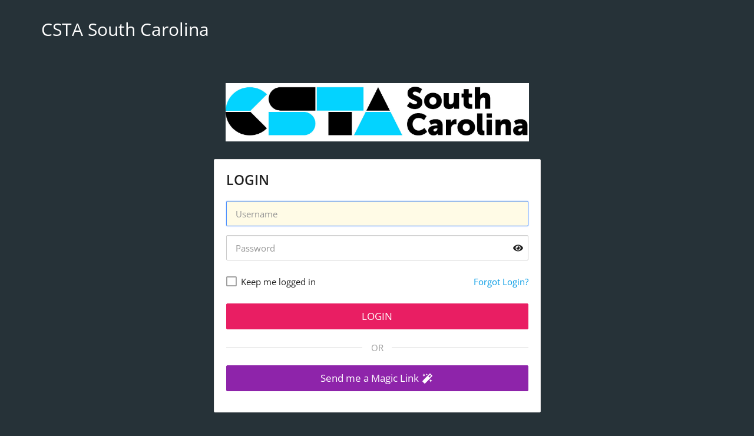

--- FILE ---
content_type: text/html; charset=utf-8
request_url: https://web.membernova.com/400365/User/Login?OriginalUrl=2DduY7gTfwE/wrl1qYT5EkMgon9RQZddGdxBb1J2qShJrXXhULGootS+6Ygl5w5I4jhcWb8QQvFix1iAbVkC8g==
body_size: 13047
content:

<!DOCTYPE HTML>
<html xmlns="http://www.w3.org/1999/xhtml" lang="en-us">
<head>
    <meta http-equiv="Content-Type" content="text/html; charset=utf-8">
    
<link rel="icon" href="https://clubrunner.blob.core.windows.net/00000400365/Favicon/favicon.ico?time=639048661161756804">
<link rel="apple-touch-icon" sizes="57x57" href="https://clubrunner.blob.core.windows.net/css/gen/images/MN/favicon/macIcon.png" />
<link rel="apple-touch-icon" sizes="114x114" href="https://clubrunner.blob.core.windows.net/css/gen/images/MN/favicon/macIcon.png" />
<link rel="apple-touch-icon" sizes="72x72" href="https://clubrunner.blob.core.windows.net/css/gen/images/MN/favicon/macIcon.png" />
<link rel="apple-touch-icon" sizes="144x144" href="https://clubrunner.blob.core.windows.net/css/gen/images/MN/favicon/macIcon.png" />

    <title>CSTA South Carolina Login Page</title>
        <script type="text/javascript" src="https://globalassets.membernova.com/scripts/ajax/libs/jquery/3.5.1/jquery-3.5.1.min.js?_=639046946764157493"></script>
            <script type="text/javascript" src="https://globalassets.membernova.com/scripts/jquery-migrate/jquery-migrate-3.3.2.min.js?_=639046946764157493"></script>
        <script type="text/javascript" src="https://globalassets.membernova.com/scripts/ajax/libs/jqueryui/1.12.1/jquery-ui.min.js?_=639046946764157493"></script>
        <script type="text/javascript" src="https://globalassets.membernova.com/scripts/bootstrap/3.4.1/bootstrap.min.js?_=639046946764157493"></script>
    
    <script type="text/javascript" src="https://globalassets.membernova.com/scripts/forms/forms.v2.min.js?_=639046946764157493"></script>

    <link href="https://globalassets.membernova.com/scripts/fontawesome/latest/all.min.css?_=639046946764157493" rel="stylesheet" type="text/css" />
    <script type="text/javascript" src="https://globalassets.membernova.com/scripts/fontawesome/latest/all.min.js?_=639046946764157493"></script>
    <link rel="stylesheet" href="https://globalassets.membernova.com/css/UserLogin/MN/stylesheet.min.css?_=639046946764157493" />

    <meta name="viewport" content="width=device-width, initial-scale=1.0" />
    <meta name="robots" content="noindex,nofollow">

    

    
    <script type="text/plain" data-category="functionality">        
        var appInsights=window.appInsights||function(a){
            function b(a){c[a]=function(){var b=arguments;c.queue.push(function(){c[a].apply(c,b)})}}var c={config:a},d=document,e=window;setTimeout(function(){var b=d.createElement("script");b.src=a.url||"https://az416426.vo.msecnd.net/scripts/a/ai.0.js",d.getElementsByTagName("script")[0].parentNode.appendChild(b)});try{c.cookie=d.cookie}catch(a){}c.queue=[];for(var f=["Event","Exception","Metric","PageView","Trace","Dependency"];f.length;)b("track"+f.pop());if(b("setAuthenticatedUserContext"),b("clearAuthenticatedUserContext"),b("startTrackEvent"),b("stopTrackEvent"),b("startTrackPage"),b("stopTrackPage"),b("flush"),!a.disableExceptionTracking){f="onerror",b("_"+f);var g=e[f];e[f]=function(a,b,d,e,h){var i=g&&g(a,b,d,e,h);return!0!==i&&c["_"+f](a,b,d,e,h),i}}return c
        }({
            instrumentationKey: "cd2f4192-fa55-4e47-8cb0-5c114645b93c"
        });

        window.appInsights=appInsights,appInsights.queue&&0===appInsights.queue.length&&appInsights.trackPageView();
    </script>



    
<script type="text/javascript" src="https://globalassets.membernova.com/scripts/uiblock/jquery.blockUI.min.js?_=639046946764157493" async></script>

<div style="display: none;" id="blockUiMessage">
    <div id="bulletinPublishing2"><i class="fas fa-spinner fa-spin"></i></div>
</div>

<script type="text/javascript">
    // Prevent multiple submit
    var canBlock = true;
    $(function ()
    {
        $('form').submit(function()
        {
            // Don't block UI on CkEditor5 EmbedMedia form submit.
            if (this.classList.contains('ck-media-form')) {
                return;
            }
            if (!canBlock)
            {
                return true;
            }
            else
                if ($("form").valid())
                {
                    blockUi();
                    return true;
                }
                else
                {
                    return false;
                }
        });
    });


    function blockUi()
    {
        $.blockUI(
            {
                theme: true,
                title: '',
                message: $("#blockUiMessage"),
                baseZ: 2000,
                draggable: false,
                onBlock: function() {
					$(".blockPage").addClass( "" )
				}

            });
    }

    function unBlockUi()
    {
        $.unblockUI();

    }


    function setNoBlock(){
        canBlock = false;
    }

    function setBlock() {
        canBlock = true;
    }
</script>
        <script src="https://globalassets.membernova.com/scripts/ajax/jquery.validate/1.11.1/jquery.validate.min.js?_=639046946764157493"></script>

        <script type="text/javascript" src="https://globalassets.membernova.com/scripts/ajax/mvc/4.0/jquery.validate.unobtrusive.min.js?_=639046946764157493"></script>
    <!--Google Login-->
    <!-- BEGIN Pre-requisites -->
    <script src="https://apis.google.com/js/client:platform.js?onload=start" async defer>
    </script>
    <!-- END Pre-requisites -->
    <script>
        function start()
        {
            if ('' != '') {
                gapi.load('auth2', function () {
                    gapi.signin2.render('signinButton',
                        {
                            'scope': 'profile email',
                            'width': 500,
                            'height': 40,
                            'longtitle': true,
                            'theme': 'dark',
                        });
                    auth2 = gapi.auth2.init(
                        {
                            /**/
                            client_id: '',
                            /**/
                            // Scopes to request in addition to 'profile' and 'email'
                            //scope: 'additional_scope'
                        });
                });
            }
        }
    </script>

    <!--Edn Google Login-->
    <!--Linkedin Login-->



    <script type="text/javascript">

        // Setup an event listener to make an API call once auth is complete
        function onLinkedInLoad() {
            IN.Event.on(IN, "auth", getProfileData);
        }

        // Handle the successful return from the API call
        function onSuccess(data) {
            console.log(data);
        }

        // Handle an error response from the API call
        function onError(error) {
            console.log(error);
        }

        // Use the API call wrapper to request the member's basic profile data
        function getProfileData() {
            IN.API.Raw("/people/~").result(onSuccess).error(onError);
        }

    </script>

    <!--Facebook Login-->
    <script>
        // This is called with the results from from FB.getLoginStatus().
        function statusChangeCallback(response)
        {
            console.log('statusChangeCallback');
            console.log(response);
            // The response object is returned with a status field that lets the
            // app know the current login status of the person.
            // Full docs on the response object can be found in the documentation
            // for FB.getLoginStatus().
            if (response.status === 'connected')
            {
                socialOverlay();
                // Logged into your app and Facebook.
                $('#UserName').val("Login With Facebook Account");
                $('#Password').val("Login With Facebook Account");
                $('#FacebookAccessToken').val(response.authResponse.accessToken);
                $('form').submit();
            }
            else
            {
                // The person is not logged into your app or we are unable to tell.
                document.getElementById('status').innerHTML = 'Please log into this app.';
            }
        }

        // This function is called when someone finishes with the Login
        // Button.  See the onlogin handler attached to it in the sample
        // code below.
        function checkLoginState()
        {
            FB.getLoginStatus(function (response)
            {
                statusChangeCallback(response);
            });
        }

        window.fbAsyncInit = function ()
        {
            FB.init({
                appId: '',
                cookie: true,  // enable cookies to allow the server to access
                // the session
                xfbml: true,  // parse social plugins on this page
                version: 'v2.8' // use graph api version 2.8
            });

            // Now that we've initialized the JavaScript SDK, we call
            // FB.getLoginStatus().  This function gets the state of the
            // person visiting this page and can return one of three states to
            // the callback you provide.  They can be:
            //
            // 1. Logged into your app ('connected')
            // 2. Logged into Facebook, but not your app ('not_authorized')
            // 3. Not logged into Facebook and can't tell if they are logged into
            //    your app or not.
            //
            // These three cases are handled in the callback function.

            FB.getLoginStatus(function (response) {
                if (response.status === 'connected') {
                    FB.logout(function (response) {
                        console.log("Facebook Logout");
                    });
                }
            });

            //FB.getLoginStatus(function (response) {
            //    statusChangeCallback(response);
            //});

        };

        // Load the SDK asynchronously
        (function (d, s, id)
        {
            var js, fjs = d.getElementsByTagName(s)[0];
            if (d.getElementById(id)) return;
            js = d.createElement(s); js.id = id;
            js.src = "https://connect.facebook.net/en_US/sdk.js";
            fjs.parentNode.insertBefore(js, fjs);
        }(document, 'script', 'facebook-jssdk'));




    </script>

    <!--End Facebook Login-->
</head>
<body>
    <img src="" style="display: none;" />
    <img src="" style="display: none;" />
    <div class="container">
        <header class="content-header">
            <div class="page-header">
                <div class="row">
                    <div class="col-xs-8">
                        <h1 class="clubName">
                            <a href="https://web.membernova.com/400365/">CSTA South Carolina</a>
                        </h1>
                    </div>
                    <div class="col-xs-4">
                        <div class="pull-right">
                        </div>
                    </div>
                </div>
            </div>
        </header>
        <main class="content-section">
            <div class="row">
                <div class="col-xs-12 col-sm-8 col-sm-push-2 col-lg-6 col-lg-push-3">
                    <h2 class="page-description text-center">
                            <a class="title membernova-logo" href="https://web.membernova.com/400365/" target="_blank"><img class="img-responsive center-block" src="https://clubrunner.blob.core.windows.net/00000400365/AdminLogos/admin-logo.png?_=639048661161764397" alt="" role="img" /></a>
                    </h2>
                    <div class="card card-default login_box">
                        <div class="card-block">



<form action="/400365/User/Login?OriginalUrl=2DduY7gTfwE/wrl1qYT5EkMgon9RQZddGdxBb1J2qShJrXXhULGootS&#x2B;6Ygl5w5I4jhcWb8QQvFix1iAbVkC8g==" method="post">                                    <div class="card-heading">
                                        <div class="card-title">
                                            <div class="title login_msg">Login</div>
                                        </div>
                                    </div>
                                    <div class="field-group">
                                        <input aria-label="Username" autocomplete="username" class="field-control mnds-size-xs-12 loginField " id="UserName" name="UserName" placeholder="Username" type="text" value="" />
                                    </div>
                                    <div class="field-group">
                                        <div class="password-wrapper">
                                            <input aria-label="Password" autocomplete="current-password" class="field-control mnds-size-xs-12 loginField" id="Password" name="Password" placeholder="Password" type="password" />
                                            


        <button type="button"
                class="toggle-pwd toggle-pwd-Password"
                aria-label="Show password" title="Show password">
            <i class="fas fa-eye fa-fw" aria-hidden="true" id="showPasswordIconPassword" title="Show password"></i>
            <i class="fas fa-eye-slash fa-fw" aria-hidden="true" id="hidePasswordIconPassword" title="Hide password" style="display:none;"></i>
        </button>
    
<script>
                    
                                var pwdPassword     = document.getElementById('Password');
                                var togglePassword  = document.querySelector('.toggle-pwd-Password');

                                togglePassword.addEventListener('click', () =>
                                {
                                    var isPassword = pwdPassword.type === 'password';
                                    pwdPassword.type = isPassword ? 'text' : 'password';
                                    togglePassword.setAttribute('aria-label', isPassword ? 'Hide password' : 'Show password');
                                    togglePassword.setAttribute('title', isPassword ? 'Hide password' : 'Show password');

                                    // This is how it was before toggle
                                    if( isPassword )
                                    {
                                        $("#showPasswordIconPassword").hide();
                                        $("#hidePasswordIconPassword").show();
                                    }
                                    else
                                    {
                                        $("#showPasswordIconPassword").show();
                                        $("#hidePasswordIconPassword").hide();
                                    }
                                });
                    </script>
                                        </div>
                                    </div>
                                    <div class="field-group">
                                        <div class="checkbox">
                                            <div class="custom-control custom-checkbox">
                                                <input class="custom-control-input standardCheck" data-val="true" data-val-required="The RememberMe field is required." id="RememberMe" name="RememberMe" type="checkbox" value="true" />
                                                <i class="fas-icon checkbox-icon custom-control-indicator" aria-hidden="true"></i>
                                                <label for="RememberMe">Keep me logged in</label>
                                            </div>
                                            <div class="pull-right">
                                                <a href="/400365/Password/Recovery" class="forgotLink">Forgot Login?</a>
                                            </div>
                                        </div>
                                    </div>
                                    <div class="Btn">
                                        <input id="LoginButton" class="btn btn-lg btn-full btn-primary login_submit" type="submit" name="button" value="Login" onclick="blockUi();" /> 
                                    </div>
<input data-val="true" data-val-required="The PasswordRecoveryResourceId field is required." id="PasswordRecoveryResourceId" name="PasswordRecoveryResourceId" type="hidden" value="0" /><input id="PasswordRecoveryUrl" name="PasswordRecoveryUrl" type="hidden" value="/400365/Password/Recovery" /><input id="AccountName" name="AccountName" type="hidden" value="CSTA South Carolina" /><input data-val="true" data-val-required="The HasMembership field is required." id="HasMembership" name="HasMembership" type="hidden" value="False" /><input id="GoogleAuthCode" name="GoogleAuthCode" type="hidden" value="" /><input id="FacebookAccessToken" name="FacebookAccessToken" type="hidden" value="" /><input id="LinkedInAuthCode" name="LinkedInAuthCode" type="hidden" value="" /><input id="TwitterAccessToken" name="TwitterAccessToken" type="hidden" value="" /><input id="GoogleClientId" name="GoogleClientId" type="hidden" value="" /><input id="FacebookAppId" name="FacebookAppId" type="hidden" value="" /><input id="LinkedClientId" name="LinkedClientId" type="hidden" value="" /><input id="TwitterConsumerKey" name="TwitterConsumerKey" type="hidden" value="" /><input id="AzureClientId" name="AzureClientId" type="hidden" value="" /><input id="LogoUrl" name="LogoUrl" type="hidden" value="https://clubrunner.blob.core.windows.net/00000400365/AdminLogos/admin-logo.png" /><input id="ReCaptchaClientToken" name="ReCaptchaClientToken" type="hidden" value="" /><input name="__RequestVerificationToken" type="hidden" value="CfDJ8G5iK92baDhLuPvIkchTIacZ1a02R6LIcj_LGraJqfDN192caDYe0t0GTquyqPWFTF5PXkyvK0b3-ihsc9BKpykHhHzDWu8bYKQKdYbstThLezxUDOcHxdsudhtGNJcaIP_YoYYzPq9gmW-plx4U2VU" /><input name="RememberMe" type="hidden" value="false" /></form>                                    <div class="login-social">
                                        <div class="login-legend">OR</div>

                                            <div class="login-ml" style="margin-bottom: 15px;">

                                                <a data-action-type="" class="btn btn-ml btn-full btn-lg"  href="/400365/User/SendMagicLink?OriginalUrl=2DduY7gTfwE%2Fwrl1qYT5EkMgon9RQZddGdxBb1J2qShJrXXhULGootS%206Ygl5w5I4jhcWb8QQvFix1iAbVkC8g%3D%3D" onclick="return editInfoSendMagicLink(&quot;/400365/User/SendMagicLink?OriginalUrl=2DduY7gTfwE%2Fwrl1qYT5EkMgon9RQZddGdxBb1J2qShJrXXhULGootS%206Ygl5w5I4jhcWb8QQvFix1iAbVkC8g%3D%3D&quot;, &quot;650&quot;, &quot;auto&quot;, &quot;Send me a Magic Link&quot;, false, &quot;magicLinkLoadComplete&quot;, &quot;&quot;, &quot;magicLinkSent&quot;, &quot;alt-bg&quot;, &quot;&quot;, &quot;&quot;, &quot;False&quot;, &quot;&quot;, &quot;False&quot;)" tabindex="0" role="button" >  <span class='ml-text'>Send me a Magic Link <i class='fas fa-magic fa-fw'></i></span><span class=''></span></a>

                                            </div>





                                    </div>
                        </div>
                    </div>
                </div>
            </div>

        </main>
        




<footer class="footerCon">
    <div class="row">
        <div class="col-xs-12 col-sm-8 col-sm-push-2">
            <div class="text-center">
                <div class="footerDescOne">
                    © 2002–2026 <a href="http://membernova.com">MemberNova</a>. All rights reserved.
                </div>
                <br />
                <div class="footerDescTwo">                    
                    <a target="" href="https://web.membernova.com/400365/privacy-policy">Privacy Statement</a>

                            | <a target="" href="https://web.membernova.com/400365/cookie-policy">Cookie Policy</a>
                                            | <a target="_blank" href="https://links.membernovasupport.com/system-requirements">System Requirements</a>
                </div>                
            </div>
        </div>
    </div>
</footer>
    </div>
    <input data-val="true" data-val-required="The SetFocusToPassword field is required." id="SetFocusToPassword" name="SetFocusToPassword" type="hidden" value="False" />
    <script type="text/javascript">

        $(document).ready(function () {
            if ($("#SetFocusToPassword").val() == "True")
            {
                $("#Password").focus();
            }
            else
            {
                $("#UserName").focus();
            }

            // -- Functionality for smaller screens
            $(".logoConWrapForSmallScreens").click(function () { $(".langLinks.SmallScreens").toggle("blind", 500); $(".OptionIcon").addClass("active"); });
            $(".langLinks.SmallScreens").click(function (e)
            {
                e.stopPropagation();
            });
            $('body').click(function (event)
            {
                if (!$(event.target).closest('.logoConWrapForSmallScreens').length)
                {
                    $('.langLinks.SmallScreens').hide();
                };
            });
            btnSimulate('a.btn[role="button"]');



            

            

        });
        //Google Login
        function onSignIn(googleUser)
        {
            if (googleUser)
            {
                // Hide the sign-in button now that the user is authorized, for example:
                $('#signinButton').attr('style', 'display: none');
                $('#UserName').val(googleUser.getBasicProfile().getEmail());
                $('#Password').val(googleUser.getBasicProfile().getId());
                $('#GoogleAuthCode').val(googleUser.getAuthResponse().id_token);
                $('form').submit();
            }

        }

        function signInCallback(authResult)
        {
            if (authResult['code'])
            {
                socialOverlay();
                $('#UserName').val("Login With Google Account");
                $('#Password').val("Login With Google Account");
                $('#GoogleAuthCode').val(authResult['code']);
                $('form').submit();
            }
            else
            {
                // There was an error.
            }
        }


        function signWithTwitter()
        {

            $.ajax({
                url: 'https://api.twitter.com/oauth/request_token',
                type: 'POST',
                contentType: 'application/json',
                data: window.customStringify({ oauth_consumer_key: '', oauth_callback:'https://web.membernova.com/400365/User/Login?OriginalUrl=2DduY7gTfwE/wrl1qYT5EkMgon9RQZddGdxBb1J2qShJrXXhULGootS&#x2B;6Ygl5w5I4jhcWb8QQvFix1iAbVkC8g==' }), 

                success: function (data)
                {
                    alert("Tweeted!");
                },
                error: function (exception)
                {
                    alert("Exeption:" + exception);
                }
            });


        }

        function socialOverlay()
        {
            $('input.loginField').css({ '-webkit-text-fill-color': 'rgba(255,255,255,0)', '-webkit-box-shadow': '0 0 0 30px #FFF inset', color: 'transparent'});
            $('body').append('<div class="blockUI blockOverlay ui-widget-overlay"></div><div class="blockUI blockMsg"><div class="ui-widget-content"><div id="bulletinPublishing2"><i class="fas fa-spinner fa-spin"></i></div></div></div>');
        }

        function btnSimulate (bElement) {
            $(document).on('keyup', bElement, function (e) {
                if (e.keyCode === 32) {
                    //$(this).trigger('click');
                    $(this)[0].click();
                    $(this).removeClass('active active-state');
                    e.preventDefault();
                }
            }).on('keydown', bElement, function (e) {
                if (e.keyCode === 32) {
                    $(this).addClass('active active-state');
                    e.preventDefault();
                }
            }).on('focusout', bElement, function (e) {
                $(this).removeClass('active active-state');
            });
        }

        function azureLogin() {

                 $.ajax(
            {
            	url: '/400365/User/AzureLogin',
                         contentType: 'application/json',
                         data: { AccountId: '400365' },

                success: function (data)
                {
                      window.location = data.url;
                },
                error: function (exception)
                {
                    alert("Exeption:" + exception);
                }
                     });
                return false;
        }

    </script>
    <script src='https://globalassets.membernova.com/scripts/noframe.js?_=639046946764157493' type="text/javascript"></script>

    


    <link rel="stylesheet" href="https://globalassets.membernova.com/scripts/cookieconsent-3.0.1/dist/cookieconsent.css?_=639046946764157493">

<script type="text/javascript" src='https://globalassets.membernova.com/scripts/cookieconsent-3.0.1/dist/cookieconsent.umd.js?_=639046946764157493' async></script>

<script type="text/javascript">
    function clearAllCookies() {
        var cookies = document.cookie.split("; ");
        for (var c = 0; c < cookies.length; c++) {
            var d = window.location.hostname.split(".");
            while (d.length > 0) {
                var cookieBase = encodeURIComponent(cookies[c].split(";")[0].split("=")[0]) + '=; expires=Thu, 01-Jan-1970 00:00:01 GMT; domain=' + d.join('.') + ' ;path=';
                var p = location.pathname.split('/');
                document.cookie = cookieBase + '/';
                while (p.length > 0) {
                    document.cookie = cookieBase + p.join('/');
                    p.pop();
                };
                d.shift();
            }
        }
    }

    function getRootDomain() {
        const hostname = window.location.hostname;

        // Split the hostname into parts
        const parts = hostname.split('.').reverse();

        // If the hostname has at least two parts (e.g., "sub.example.com"),
        // return the top-level domain and the second-level domain
        if (parts.length >= 2) {
            let domain = parts[1] + '.' + parts[0]; // "example.com"

            // Handle cases with country code top-level domains (e.g., "example.co.uk")
            if (parts.length > 2 && parts[0].length === 2 && parts[1].length === 2) {
                domain = parts[2] + '.' + parts[1] + '.' + parts[0]; // "example.co.uk"
            }

            return domain;
        }

        // If the hostname doesn't have multiple parts, return it as is (e.g., "localhost")
        return hostname;
    }




            window.addEventListener("load", function () {
                // Check if the 'cc_cookie' exists
                if (!document.cookie.split(';').some((item) => item.trim().startsWith('cc_cookie'))) {
                    // Clear all cookies if 'cc_cookie' is not found
                    clearAllCookies();
                }


                CookieConsent.run({
                    guiOptions: {
                        consentModal: {
                            layout: 'box wide',
                            position: 'bottom left',
                            flipButtons: true,
                        }
                    },

                    cookie: {
                        name: 'cc_cookie',
                        domain: '' != '' ? '' : getRootDomain(),
                        path: '/400365',
                    },

                    onFirstConsent: onFirstConsent,
                    onConsent: onConsent,
                    onChange: onConsentChange,

                    revision: 0, // increment this number to force showing the consent modal again

                    categories: {
                        necessary: {
                            enabled: true,  // this category is enabled by default
                            readOnly: true  // this category cannot be disabled
                        },
                        functionality: {
                            enabled: false,    //To be in compliance we need to let the pre ticked off for non necessary cookies.
                            readOnly: false,
                            autoClear: {
                                cookies: [
                                    {
                                        name: 'ai_session',   // string: exact cookie name
                                    },
                                    {
                                        name: 'ai_session',   // string: exact cookie name
                                        domain: 'clubrunner.ca'
                                    },
                                    {
                                        name: 'ai_session',   // string: exact cookie name
                                        domain: 'membernova.com'
                                    },
                                    {
                                        name: 'ai_user',   // string: exact cookie name
                                    },
                                    {
                                        name: 'ai_user',   // string: exact cookie name
                                        domain: 'clubrunner.ca'
                                    },
                                    {
                                        name: 'ai_user',   // string: exact cookie name
                                        domain: 'membernova.com'
                                    },                                    
                                    {
                                        name: /^__unam/,   // regex: match all cookies starting with '_unam'                                        
                                    },
                                    {
                                        name: /^__unam/,   // regex: match all cookies starting with '_unam'
                                        domain: 'clubrunner.ca'
                                    },
                                    {
                                        name: /^__unam/,   // regex: match all cookies starting with '_unam'
                                        domain: 'membernova.com'
                                    },
                                ]
                            },
                        },
                        analytics: {
                            enabled: false,    //To be in compliance we need to let the pre ticked off for non necessary cookies.
                            //AutoClear just clear the cookies when user change the preferences, it doesnt control it automatically
                            autoClear: {
                                cookies: [
                                    // clear analytics cookies from top-level domain
                                    {
                                        name: /^_ga/,   // regex: match all cookies starting with '_ga'
                                        domain: 'clubrunner.ca'
                                    },
                                    {
                                        name: '_gid',   // string: exact cookie name
                                        domain: 'clubrunner.ca'
                                    },
                                    {
                                        name: /^_ga/,   // regex: match all cookies starting with '_ga'
                                        domain: 'membernova.com'
                                    },
                                    {
                                        name: '_gid',   // string: exact cookie name
                                        domain: 'membernova.com'
                                    },
                                    // clear analytics cookies from current subdomain
                                    {
                                        name: /^_ga/,   // regex: match all cookies starting with '_ga'                                        
                                    },
                                    {
                                        name: '_gid',   // string: exact cookie name                                        
                                    },
                                ]
                            },                           
                        },
                        advertising: {
                            enabled: false, //To be in compliance we need to let the pre ticked off for non necessary cookies.
                            readOnly: false
                        }
                    },

                    language: {
                        default: 'en',
                        translations: {
                            en: {
                                consentModal: {
                                    title: 'We Use Cookies',
                                    description: "We use cookies to improve your browsing experience, secure our platform, and analyze our traffic. For more information about what cookies we use and how, please review our <a href='http://web.membernova.com/400365/cookie-policy'>Cookie Policy</a>. <br> {{revisionMessage}}",
                                    revisionMessage: 'We have updated our cookie policy. Please review the changes before continuing.', //This message will be shown when the revision is increased and the modal is displayed again
                                    acceptAllBtn: 'Accept All',
                                    acceptNecessaryBtn: 'Reject All',
                                    showPreferencesBtn: 'Manage Preferences',
                                    footer: `
                                        <a href='http://web.membernova.com/400365/privacy-policy'>Privacy Statement</a>
                                        <a href='http://web.membernova.com/400365/cookie-policy'>Cookie Policy</a>
                                    `
                                },
                                preferencesModal: {
                                    title: 'Manage Cookie Preferences',                                    
                                    acceptAllBtn: 'Accept All',
                                    acceptNecessaryBtn: 'Reject All',
                                    savePreferencesBtn: 'Save Preferences',
                                    closeIconLabel: 'Close',
                                    sections: [
                                        {
                                            title: 'Cookie Usage',
                                            description: 'We use cookies to optimize your experience, personalize content, and gather data to improve performance.'
                                        },
                                        {
                                            title: 'Strictly Necessary Cookies',
                                            description: 'These cookies are essential for the proper functioning of the website and cannot be disabled.',                                            
                                            linkedCategory: 'necessary'
                                        },
                                        {
                                            title: 'Functionality Cookies',
                                            description: 'These cookies collect information to enable enhanced functionality and personalization on our website. Without them, some or all services may not function properly. All of the data is anonymized and cannot be used to identify you.',
                                            linkedCategory: 'functionality'
                                        },
                                        {
                                            title: 'Performance &amp; Analytics Cookies',
                                            description: 'These cookies collect information about how you use our website so that we may improve the performance and track engagement. All of the data is anonymized and cannot be used to identify you.',
                                            linkedCategory: 'analytics'
                                        },
                                        {
                                            title: 'Advertisement Cookies',
                                            description: 'These cookies are used to provide visitors with customized advertisements based on the pages you visited previously and to analyze the effectiveness of the ad campaigns.',
                                            linkedCategory: 'advertising'
                                        },
                                        {
                                            title: 'Understanding Your Cookie Preferences',
                                            description: "If you have questions about your options or you need more information, please visit our <a href='http://web.membernova.com/400365/cookie-policy'>Cookie Policy</a>."
                                        }
                                    ]
                                }
                            }
                        }
                    }
                });

            });

            function onFirstConsent() {                
                updateGtmGaConsent();
                updateUserConsent();
            }

            function onConsentChange() {                
                updateGtmGaConsent();
                updateUserConsent();
            }

            function onConsent() {
                //Attention this function is triggered every page load, if you want to get the consent when the user accept or revoked the cookies you have to use onConsentChange                
            }

            function updateGtmGaConsent() {               
                //TODO: Implement the logic to update the google tag manager consent

                //This was a test but it's not working 
                // let preferences = {
                //     analytics_storage: "denied",
                //     ad_storage: "denied",
                //     ad_user_data: "denied",
                //     ad_personalization: "denied"
                // };


                // CookieConsent.getUserPreferences().acceptedCategories.forEach(category => {
                //     if (category === 'analytics') {
                //         preferences.analytics_storage = "granted";
                //     }
                //     if (category === 'advertising') {
                //         preferences.ad_storage = "granted";
                //         preferences.ad_user_data = "granted";
                //         preferences.ad_personalization = "granted";
                //     }
                // });

                // if (preferences) {
                //     setTimeout(function () {
                        
                //         window.dataLayer = window.dataLayer || [];

                //         function gtag() {
                //             window.dataLayer.push(arguments);
                //         }

                //         gtag("consent", "update", preferences);

                //         console.log("gtag sent!");

                //         setTimeout(function () {
                //             window.location.reload();
                //         }, 1000);

                //     }, 1000);                 
                // }
            }

            function updateUserConsent(cookieConsent) {
                // Retrieve all the fields
                const cookie = CookieConsent.getCookie();
                const preferences = CookieConsent.getUserPreferences();

                // Prepare the content
                const userConsent = {
                    consentId: cookie.consentId,
                    revision: cookie.revision,
                    acceptType: preferences.acceptType,
                    acceptedCategories: preferences.acceptedCategories,
                    rejectedCategories: preferences.rejectedCategories
                };

                // Send the data to backend                
                fetch('/400365/cookie-policy/log', {
                    method: 'POST',
                    headers: {
                        'Content-Type': 'application/json'
                    },
                    body: JSON.stringify(userConsent)
                });

            }
        </script>
    

    <script type="text/javascript" src='https://globalassets.membernova.com/scripts/browser.detect/browser.detect.min.js?_=639046946764157493'></script>
<script type="text/javascript">
    window.DetectBrowser.init({
        title: '<i class="fas-icon fa-exclamation-triangle"></i> Outdated browser not supported',
        message: 'We noticed you are using an outdated browser (Internet Explorer 11) which is no longer supported. To learn more and for a better web experience, please update your browser to any of the options <a class="supported-browsers" href="https://links.membernovasupport.com/system-requirements" target="_blank" aria-label="supportd browsers">here</a>.',
        dismiss: 'GOT IT!'
    });
</script>



<script src="https://globalassets.membernova.com/scripts/uiblock/jquery.blockUI.js?_=639046946764157493" type="text/javascript"></script>

<div id="waitTemplateSendMagicLink" style="display: none;">
    <div id="bulletinPublishing2">
        <i class="fas fa-spinner fa-spin"></i>
    </div>
</div>

<div id="partial-editorSendMagicLink" style="display: none">
</div>
<div id="partial-editor-overlaySendMagicLink" class="ui-widget-overlay ui-front" style="display:none;"></div>

<script type="text/javascript">

	var globalEditorUrlSendMagicLink = '';
	var globalWidthSendMagicLink = '465';
	var globalHeightSendMagicLink = 'auto';
	var globalTitleSendMagicLink = '';
	var globalNeedRePostSendMagicLink = false;
	var globalOnSubmitFunctionNameSendMagicLink = '';
	var globalContinuesSendMagicLink = false;
	var globalHasPopupConfirmSendMagicLink = false;

	var dialogSendMagicLink;

    var defaultBlockMessage = '<div id="bulletinPublishing2"><i class="fas fa-spinner fa-spin"></i></div>';

    $(".ui-widget-overlay").appendTo("body"); // For Portal


	function deleteRecordSendMagicLink(deleteUrl)
	{
		$.confirm(null, 'Are you sure you want to delete this Record?', "Confirm", function () {
			$.blockUI(
				{
					theme: true,
					baseZ: 2000,
					draggable: false,
					message: '<div id="bulletinPublishing2"><i class="fas fa-spinner fa-spin"></i></div>'
				});

			$.ajax({
				url: deleteUrl,
				type: 'POST',
				success: function (data) {
					if (data.Code == 0 ) {
						var newLocation = window.location.href;
						var hashIndex = newLocation.indexOf('#');

						if (hashIndex > 0) {
							newLocation = newLocation.substring(0, hashIndex);
						}
						window.location.replace(newLocation);
					}
					else {
						$.unblockUI();
					}
				},
				error: function (data) {
					$(".ui-dialog-buttonpane").unblock();
						displayValidationErrorsSendMagicLink($("#validation-summary"), $("#validation-summary-list"), { Errors: ["500 - Internal Server Error."] });
				}
			});
		});

		return false;
	}

	function editInfoSendMagicLink(editorUrl, width, height, title, needRepost, functionName, onSubmitfunctionName, onAfterSubmitFunctionName, DialogClasses, saveButtonText, cancelButtonText, JustCancelButtonText, JConfirmationTitle, hasPopupConfirm)
	{
		$.unblockUI();
		$(".ui-dialog-buttonpane").unblock();

		globalEditorUrlSendMagicLink = editorUrl;
		globalWidthSendMagicLink = width;
		globalHeightSendMagicLink = height;
		globalTitleSendMagicLink = title;
		globalJConfirmationTitleSendMagicLink = JConfirmationTitle;
		globalNeedRePostSendMagicLink = needRepost;
		globalFunctionNameSendMagicLink = functionName;
		globalContinuesSendMagicLink = needRepost;
		globalOnSubmitFunctionNameSendMagicLink = onSubmitfunctionName;
		globalOnAfterSubmitFunctionNameSendMagicLink = onAfterSubmitFunctionName;
		$("#partial-editorSendMagicLink").html( $("#waitTemplateSendMagicLink").html() );
		globalHasPopupConfirmSendMagicLink = hasPopupConfirm;

		try
		{
			if (dialogSendMagicLink)
			{
				dialogSendMagicLink.html("");
				if (dialogSendMagicLink.hasClass('ui-dialog-content'))
					dialogSendMagicLink.dialog("destroy");
				$("#partial-editorSendMagicLink").html( $("#waitTemplateSendMagicLink").html() );
			}
			dialogSendMagicLink = $("#partial-editorSendMagicLink")
                .load(editorUrl, function (responseText, textStatus, XMLHttpRequest) { loadCompleteSendMagicLink(responseText, textStatus, XMLHttpRequest, saveButtonText, cancelButtonText, JustCancelButtonText); } )
				.dialog({
					height: height,
					width: width,
					//position: { my: "center", at: "center", of: window },
					title: title,
					modal: false,
                    resizable: false,
                    //appendTo: "body",
					//position: ['center'],
                    dialogClass: "fixed-dialog " + DialogClasses,
                    show:
				    {
                        effect: "fade",
                        direction: 'up',
					    duration: 150,
						easing: 'easeOutCubic'
				    },
                    hide:
				    {
                        effect: "fade",
                        direction: 'up',
					    duration: 75,
                        easing: 'easeInCubic'
				    },
					open: function (event, ui) {
						$("#partial-editor-overlaySendMagicLink").show(); $('html').addClass('dialog-overlay');
					},
					close: function ()
					{
						$(".ui-dialog-buttonpane").unblock();
						if (globalNeedRePostSendMagicLink)
						{
							var newLocation = window.location.href;
							var hashIndex = newLocation.indexOf('#');

							if (hashIndex > 0)
							{
								newLocation = newLocation.substring(0, hashIndex);
							}
							window.location.replace(newLocation);
						}
						else
						{
							dialogSendMagicLink.dialog("destroy");
							$('html').removeClass('dialog-overlay');                            

							// Find all CKEditors5
							$('#partial-editorSendMagicLink form textarea').each( function(index)
							{ 
                                try 
								{
                                    if (typeof (ck5Editors) !== 'undefined') 
									{
										var editorIdToDelete = $(this).attr("id");
										delete ck5Editors[editorIdToDelete];
									}                                    
                                }
								catch( e )
								{
                                    console.error('Cannot remove CKEditor: ' + e);
								}
								
							} );

							$('#partial-editorSendMagicLink form').remove();
						}
						$("#partial-editor-overlaySendMagicLink").hide();
					},
					buttons:[]
                });

			addDialogToList(dialogSendMagicLink);
		}
		catch(ex)
		{
			console.log('Cannot create Dialog: ' + ex);
			return false;
		}

		if (title == '')
		{
			$(".ui-dialog-titlebar").hide();
		}
		return false;
	}

    function loadCompleteSendMagicLink(responseText, textStatus, XMLHttpRequest, saveButtonText, cancelButtonText, JustCancelButtonText) 
	{
		var form = $("form")
			.removeData("validator") /* added by the raw jquery.validate plugin */
			.removeData("unobtrusiveValidation");  /* added by the jquery unobtrusive plugin */
			 
		$.validator.unobtrusive.parse(form);
		// CKEditor5 validation conflicts
		// Both did not work
		//$(this).data('validator').settings.ignore=".ck";
		//$.validator.settings.ignore=".ck";

		var saveButtonTextToUse = "Send";
		if (saveButtonText)
			saveButtonTextToUse = saveButtonText;

        var cancelButtonTextToUse = "Cancel";
        if (cancelButtonText)
            cancelButtonTextToUse = cancelButtonText;

		if (responseText != 'Your session has timed out.  Please log in again.') {
			if ('True' == 'True') {
                if ('False' == 'True' || JustCancelButtonText =='True' ) {
					var cancelButtonName = "";
					if (!cancelButtonName)
						cancelButtonName = cancelButtonText;
					if (!cancelButtonName)
						cancelButtonName = "OK";
					dialogSendMagicLink.dialog("option", "buttons",
						[
							{
								html: cancelButtonName,
								click: cancelDialogSendMagicLink,
								"class": "btn btn-primary"
							}
						]);
				}
				else {
					if ('False' == 'True' || globalContinuesSendMagicLink) {
						dialogSendMagicLink.dialog("option", "buttons",
							[
								{
                                    html: cancelButtonTextToUse,
									click: cancelDialogSendMagicLink,
									"class": "btn btn-cancel",
									id: "PopupCancelButtonIdSendMagicLink",
								},
								{
									html: "Save and Continue",
									click: saveAndContinueDialogSendMagicLink,
									"class": "btn btn-secondary",
									id: "PopupSaveAndContinueButtonIdSendMagicLink",
								},
								{
									html: saveButtonTextToUse,
									click: saveDialogSendMagicLink,
									"class": "btn btn-primary",
									id: "PopupSaveButtonIdSendMagicLink",
								}

							]
						);
					}
					else {
						dialogSendMagicLink.dialog("option", "buttons",
							[
								{
									html: cancelButtonTextToUse,
									click: cancelDialogSendMagicLink,
									"class": "btn btn-cancel",
									id: "PopupCancelButtonIdSendMagicLink",
								},
								{
									html: saveButtonTextToUse,
									click: saveDialogSendMagicLink,
									"class": "btn btn-primary",
									id: "PopupSaveButtonIdSendMagicLink",
								}
							]);
					}
				}
			}

			if (typeof callBackDialogSendMagicLink == 'function') {
				callBackDialogSendMagicLink();
			}
		}

        setTimeout(repositionDialogSendMagicLink, 250);

		// Load of the editor completed
		$('#partial-editorSendMagicLink .focusItem').focus();

		// Mark required fields
		if (typeof requiredFieldCheck == 'function') {
			requiredFieldCheck();
		}

		if (globalFunctionNameSendMagicLink != '') {
			var fn = window[globalFunctionNameSendMagicLink];
			if (typeof fn === 'function') {
				fn(this);
			}
		}

	}

    function repositionDialogSendMagicLink() {
        var wh = $(window).height();
        var dh = dialogSendMagicLink.dialog().parent().outerHeight();
        if (wh > dh) {
            dialogSendMagicLink.dialog("option", "position", { my: "center", at: "center", of: window });
        }
    }

	function saveDialogSendMagicLink( )
	{

		$("#dataMessage").remove(); // Remove extra messages
		var viewModel = window.getModel();
		if (viewModel != null)
		{
			$(".ui-dialog-buttonpane").block(
			{
				theme: true,
				title: '',
				message: '<div id="bulletinPublishing2"><i class="fas fa-spinner fa-spin"></i></div>',
				baseZ: 2000,
				draggable: false,
			});

			if ( globalOnSubmitFunctionNameSendMagicLink != '')
			{
				var onSubmit = window[globalOnSubmitFunctionNameSendMagicLink];
				if (typeof onSubmit === 'function')
				{
					var onSubmitResult = onSubmit(this);
					if (globalJConfirmationTitleSendMagicLink && globalJConfirmationTitleSendMagicLink != '')
					{
						$(".ui-dialog-buttonpane").unblock();
						return false;
					}
					else {
						if (onSubmitResult == false) {
							if(!globalHasPopupConfirmSendMagicLink){
								$(".ui-dialog-buttonpane").unblock();
							}
							return false;
						}
						else if (onSubmitResult === null)
							return false;
						viewModel = window.getModel();// get model again after onsubmit
					} 
				}
			}

			// Submit data for save
			$.ajax({
				url: globalEditorUrlSendMagicLink,
                type: 'POST',
                contentType: "application/x-www-form-urlencoded",
				data: viewModel,
				success: function (data)
				{

					displayValidationErrorsSendMagicLink($("#validation-summary"), $("#validation-summary-list"), data );

					if (data.Code == 0 )
					{
						if ('True' == 'False')
						{
							if ('True' == 'True')
							{
								var areaType = getParameterByName('AreaType', globalEditorUrlSendMagicLink);
								if(areaType == 'Button')
								{
									var areaId = getParameterByName('AreaId', globalEditorUrlSendMagicLink);
									var widgetDataId = getParameterByName('WidgetDataId', globalEditorUrlSendMagicLink);
									UpdateButtonSendMagicLink(widgetDataId, areaId, data);
								}
							}
							cancelDialog( );
						}
						else
						{
							if ( globalOnAfterSubmitFunctionNameSendMagicLink)
							{
								var onSubmit = window[globalOnAfterSubmitFunctionNameSendMagicLink];
								if (typeof onSubmit === 'function')
								{
									onSubmit(getJsonModel(), data);
									$(".ui-dialog-buttonpane").unblock();
								}
							}
							else
							{
								var newLocation = window.location.href;

								if (data.RedirectUrl)
								{
									newLocation = data.RedirectUrl;
								}
								var hashIndex = newLocation.indexOf('#');

								if (hashIndex > 0)
								{
									newLocation = newLocation.substring(0, hashIndex);
								}
								window.location.replace(newLocation);
							}
						}

					}
					else
					{
						if (typeof resetCaptcha === "function") {
                            resetCaptcha();
						}
                        $(".ui-dialog-buttonpane").unblock();
					}
				},
                error: function(data)
                {
                    $(".ui-dialog-buttonpane").unblock();
                    displayValidationErrors($("#validation-summary"), $("#validation-summary-list"), { Errors: ["500 - Internal Server Error."] } );
                }
			});
		}
	}

	function saveAndContinueDialogSendMagicLink( )
	{
		var viewModel = window.getModel();

		if (viewModel != null)
		{
			$(".ui-dialog-buttonpane").block(
			{
				theme: true,
				title: '',
				message: '<div id="bulletinPublishing2"><i class="fas fa-spinner fa-spin"></i></div>',
				baseZ: 2000,
				draggable: false,
			});

			if (globalOnSubmitFunctionNameSendMagicLink != '')
			{
				var onSubmit = window[globalOnSubmitFunctionNameSendMagicLink];
				if (typeof onSubmit === 'function')
				{
					onSubmit(this);
				}
			}
            $(".message.success").remove();
			// Submit data for save
			$.ajax({
				url: globalEditorUrlSendMagicLink + "&DialogAction=Continue",
                type: 'POST',
                contentType: 'application/x-www-form-urlencoded',
				data: window.getModel(),
				success: function(data)
				{
					displayValidationErrorsSendMagicLink($("#validation-summary"), $("#validation-summary-list"), data);

					if (data.Code == 0)
					{
						var newLocation = window.location.href;
						var hashIndex = newLocation.indexOf('#');

						if (hashIndex > 0)
						{
							newLocation = newLocation.substring(0, hashIndex);
						}
						window.location.replace(newLocation);
					}
					else
					{
						if (data.Code == 100 )
						{
							// Recreate dialog
							$(".ui-dialog-buttonpane").unblock();
							editInfoSendMagicLink(globalEditorUrlSendMagicLink, globalWidthSendMagicLink, globalHeightSendMagicLink, globalTitleSendMagicLink, true );
						}
						else if (data.Code == 50 )
						{
							$(".ui-dialog-buttonpane").unblock();
							editInfoSendMagicLink(globalEditorUrlSendMagicLink, globalWidthSendMagicLink, globalHeightSendMagicLink, globalTitleSendMagicLink, false );
							globalNeedRePostSendMagicLink = true;
						}
						else
						{
							$(".ui-dialog-buttonpane").unblock();
						}
					}
				},
                error: function(data)
                {
                    $(".ui-dialog-buttonpane").unblock();
                    displayValidationErrorsSendMagicLink($("#validation-summary"), $("#validation-summary-list"), { Errors: ["500 - Internal Server Error."] } );
                }
			});
		}
	}

	function saveAfterConfirmConDialogSendMagicLink( )
	{

		$("#dataMessage").remove(); // Remove extra messages
		var viewModel = window.getModel();
		if (viewModel != null)
		{
			// Submit data for save
			$.ajax({
				url: globalEditorUrlSendMagicLink,
				type: 'POST',
				contentType: "application/x-www-form-urlencoded",
				data: viewModel,
				success: function (data)
				{

					displayValidationErrorsSendMagicLink($("#validation-summary"), $("#validation-summary-list"), data );

					if (data.Code == 0 )
					{
						if ('True' == 'False')
						{
							if ('True' == 'True')
							{
								var areaType = getParameterByName('AreaType', globalEditorUrlSendMagicLink);
								if(areaType == 'Button')
								{
									var areaId = getParameterByName('AreaId', globalEditorUrlSendMagicLink);
									var widgetDataId = getParameterByName('WidgetDataId', globalEditorUrlSendMagicLink);
									UpdateButtonSendMagicLink(widgetDataId, areaId, data);
								}
							}
							cancelDialog( );
						}
						else
						{
							if ( globalOnAfterSubmitFunctionNameSendMagicLink)
							{
								var onSubmit = window[globalOnAfterSubmitFunctionNameSendMagicLink];
								if (typeof onSubmit === 'function')
								{
									onSubmit(getJsonModel(), data);
									$(".ui-dialog-buttonpane").unblock();
								}
							}
							else
							{
								var newLocation = window.location.href;

								if (data.RedirectUrl)
								{
									newLocation = data.RedirectUrl;
								}
								var hashIndex = newLocation.indexOf('#');

								if (hashIndex > 0)
								{
									newLocation = newLocation.substring(0, hashIndex);
								}
								window.location.replace(newLocation);
							}
						}

					}
					else
					{
						if (typeof resetCaptcha === "function") {
							resetCaptcha();
						}
						$(".ui-dialog-buttonpane").unblock();
					}
				},
				error: function(data)
				{
					$(".ui-dialog-buttonpane").unblock();
					displayValidationErrors($("#validation-summary"), $("#validation-summary-list"), { Errors: ["500 - Internal Server Error."] } );
				}
			});
		}
		unBlockUi();
	}

	function cancelDialogSendMagicLink( )
	{
        // This is the way to check whether dialog is initialized
		if (dialogSendMagicLink && dialogSendMagicLink.hasClass('ui-dialog-content')) {
			dialogSendMagicLink.dialog("close");

		}
	}

	function onSubmitFunctionNameSetSendMagicLink(functionName)
	{
		globalOnSubmitFunctionNameSendMagicLink = functionName;
	}

	function getParameterByNameSendMagicLink(name, url) {
		if (url != "")
		{
			name = name.replace(/[\[\]]/g, "\\$&");
			var regex = new RegExp("[?&]" + name + "(=([^&#]*)|&|#|$)"),
				results = regex.exec(url);
			if (!results) return null;
			if (!results[2]) return '';
			return decodeURIComponent(results[2].replace(/\+/g, " "));
		}
		return "";
    }

    function displayValidationErrorsSendMagicLink(validationSummary, validationSummaryList, data) {

        if ($('.validation-summary-valid').length) {
            $('.validation-summary-valid').addClass('validation-summary-errors').removeClass('validation-summary-valid');
        }

		var editorArea = $("#partial-editorSendMagicLink");
        if (editorArea.length) {
			var editorSummary = editorArea.find("#" + validationSummary.attr('id'));
			var editorSummaryList = editorArea.find("#" + validationSummaryList.attr('id'));
			if (editorSummary.length && editorSummaryList.length) {
				validationSummary = editorArea.find("#" + validationSummary.attr('id'));
				validationSummaryList = editorArea.find("#" + validationSummaryList.attr('id'));
				var validationSummaryValid = editorArea.find(".validation-summary-valid");
				if (validationSummaryValid.length) {
					validationSummaryValid.addClass('validation-summary-errors').removeClass('validation-summary-valid');
				}
			}
        }

        if (data.Message) {
            var extraClass = "success";
            switch (data.Message.Severity) {
                case 1:
                    extraClass = "success";
                    break;
                case 2:
                    extraClass = "info";
                    break;
                case 3:
                    extraClass = "warning";
                    break;
                case 4:
                    extraClass = "error";
                    break;
            }
            $("#dataMessage").remove();
            validationSummary.before('<div id="dataMessage" class="message ' + extraClass + '">' + data.Message.Text + '</div>');
        }

        if (data.Errors) {
            $(".ui-dialog-content").scrollTop(0);
            validationSummary.show();
            validationSummaryList.html("");
            for (var i = 0; i < data.Errors.length; i++) {
                validationSummaryList.append("<li>" + data.Errors[i] + "</li>");
            }
        }
    }

    function addDialogToList(currentDialog) {
        if ( window['dynamicDialogList'] == null ||  window['dynamicDialogList'] == undefined || ! window['dynamicDialogList']) {
             window['dynamicDialogList'] = [];
        }
        window['dynamicDialogList'].push(currentDialog);
    }

    function closeAllDialog() {

        var dialogList = window['dynamicDialogList'];
      if (dialogList && dialogList != undefined) {
          dialogList.forEach(function (item, index, array) {
				 if (item.is(":visible"))
				  item.dialog("close");
          })
        }
    }

    function repositionAllDialog()
    {
        var dialogList = window['dynamicDialogList'];
        if (dialogList && dialogList != undefined) {
            dialogList.forEach(function (item, index, array) {
				 if (item.is(":visible"))
				 item.dialog("option", "position", { my: "center", at: "center", of: window });
           })
        }
	}

</script></body>
</html>

